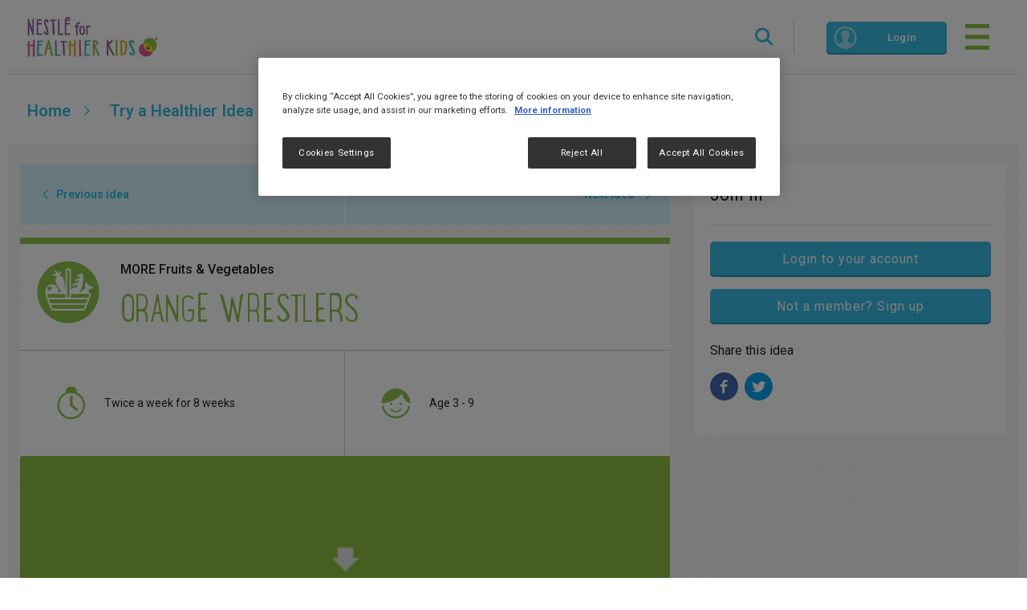

--- FILE ---
content_type: text/html; charset=UTF-8
request_url: https://www.n4hk-esar.com/try-a-healthier-idea/orange-wrestlers
body_size: 11553
content:
<!DOCTYPE html>
<html lang="en" dir="ltr" prefix="og: https://ogp.me/ns#">
  <head>
    <meta charset="utf-8" />
<script type="text/javascript">var dataLayer_tags = {"event":"fireTags","siteInformation":{"zone":"EMENA","country":"South_Africa","business":"Corporate","brand":"Multiple Brands","subBrand":"Multiple_Brands","businessUnit":"N4HK","language":"Afrikaans","technology":"Drupal","properties":"Corporate","siteType":"Site","digiPiID":"DIG0028477","websiteUrl":"http:\/\/www.n4hk-esar.com\/","statusHttps":"200","propertyStatus":"live","goLiveDate":"30\/06\/2021","siteCategory":"Healthy","targetAudience":"B2C"},"userInformation":{"deviceType":"","gaClientID":""},"pageInformation":{"pageName":"ORANGE WRESTLERS"}};</script>
<script type="text/javascript">window.dataLayer = window.dataLayer || []; window.dataLayer.push(dataLayer_tags);</script>
<meta name="description" content="Here’s a fun way to not only get kids excited about vitamin-filled fruit, but also to get them thinking about breakfast time with Orange Wrestlers." />
<meta name="keywords" content="orange" />
<link rel="canonical" href="https://www.n4hk-esar.com/try-a-healthier-idea/orange-wrestlers" />
<meta property="og:site_name" content="Nestlé for Healthier Kids" />
<meta property="og:type" content="Idea" />
<meta property="og:url" content="https://www.n4hk-esar.com/try-a-healthier-idea/orange-wrestlers" />
<meta property="og:title" content="ORANGE WRESTLERS | Nestlé for Healthier Kids" />
<meta property="og:description" content="  Here’s a fun way to not only get kids excited about vitamin-filled fruit, but also to get them thinking about breakfast time. We have created templates that you can use to transform oranges and other fruit into wrestlers which your kids can juice-wrestle to squeeze out all the juice! What you need Marker pen Orange juicer DOWNLOAD TEMPLATES How it works Get an orange or other juicy fruit and draw on it to make it look like a wrestler. Use the template designs as examples. Cut the fruit in half and put on the juicer. SQUEEZE until all the juice has come out. Drink the juice as part of a healthy breakfast." />
<meta property="og:image" content="https://www.n4hk-esar.com/sites/default/files/2020-10/Orange%20wrestlers.jpg" />
<meta name="MobileOptimized" content="width" />
<meta name="HandheldFriendly" content="true" />
<meta name="viewport" content="width=device-width, initial-scale=1, shrink-to-fit=no" />
<meta http-equiv="x-ua-compatible" content="ie=edge" />
<link rel="icon" href="/sites/default/files/favicon_0.png" type="image/png" />
<link rel="alternate" hreflang="en" href="https://www.n4hk-esar.com/try-a-healthier-idea/orange-wrestlers" />

    <title>Orange Wrestlers | Nestle for Healthier Kids - ZA</title>
    <link rel="stylesheet" media="all" href="/sites/default/files/css/css_kAaIqJqCgW8IsAYtr4kBqbPthg-Tki02FMdlM1FTAYo.css?delta=0&amp;language=en&amp;theme=n4hk_bootstrap&amp;include=[base64]" />
<link rel="stylesheet" media="all" href="/sites/default/files/css/css_A6HjRJXNxCglsDck3ZqhYSkGIeGcl08mlrLugpfMo_8.css?delta=1&amp;language=en&amp;theme=n4hk_bootstrap&amp;include=[base64]" />

    <script type="application/json" data-drupal-selector="drupal-settings-json">{"path":{"baseUrl":"\/","pathPrefix":"","currentPath":"node\/39","currentPathIsAdmin":false,"isFront":false,"currentLanguage":"en"},"pluralDelimiter":"\u0003","suppressDeprecationErrors":true,"ajaxPageState":{"libraries":"[base64]","theme":"n4hk_bootstrap","theme_token":null},"ajaxTrustedUrl":{"form_action_p_pvdeGsVG5zNF_XLGPTvYSKCf43t8qZYSwcfZl2uzM":true,"\/try-a-healthier-idea\/orange-wrestlers?ajax_form=1":true},"gtm":{"tagId":null,"settings":{"data_layer":"dataLayer","include_environment":false},"tagIds":["GTM-TPZZWTK"]},"gtag":{"tagId":"","consentMode":false,"otherIds":[],"events":[],"additionalConfigInfo":[]},"clientside_validation_jquery":{"validate_all_ajax_forms":2,"force_validate_on_blur":false,"messages":{"required":"This field is required.","remote":"Please fix this field.","email":"Please enter a valid email address.","url":"Please enter a valid URL.","date":"Please enter a valid date.","dateISO":"Please enter a valid date (ISO).","number":"Please enter a valid number.","digits":"Please enter only digits.","equalTo":"Please enter the same value again.","maxlength":"Please enter no more than {0} characters.","minlength":"Please enter at least {0} characters.","rangelength":"Please enter a value between {0} and {1} characters long.","range":"Please enter a value between {0} and {1}.","max":"Please enter a value less than or equal to {0}.","min":"Please enter a value greater than or equal to {0}.","step":"Please enter a multiple of {0}."}},"gigya":{"globalParameters":{"bypassCookiePolicy":"never","enabledProviders":"*","sessionExpiration":-1,"rememberSessionExpiration":850},"apiKey":"3_JVR3PAejHPx-1IyCNrlEyr3kbrNGzHSMwqJ5nYi0QAG8veCKM7warhM3rFxjFwpM","dataCenter":"eu1.gigya.com","lang":"en","enableRaaS":true,"raas":{"login":{"screenSet":"n4hk-esar.com-RegistrationLogin","mobileScreenSet":"","startScreen":"gigya-login-screen","sessionExpiration":-1,"rememberSessionExpiration":850,"include":"id_token"},"register":{"screenSet":"n4hk-esar.com-RegistrationLogin","mobileScreenSet":"","startScreen":"gigya-register-screen","sessionExpiration":-1,"rememberSessionExpiration":850,"include":"id_token"},"customScreenSets":[{"id":"gigya_raas_custom_screenset","label":"Gigya RaaS Custom Screen-Set - Reset Pwd","label_display":"0","provider":"gigya_raas","display_type":"embed","desktop_screenset":"n4hk-mena.com-RegistrationLogin","container_id":"reset-container","link_id":"","link_class":""}],"origin":"https:\/\/www.n4hk-esar.com"},"shouldValidateSession":false},"gigyaExtra":{"loginRedirectMode":null,"loginRedirect":"\/","logoutRedirect":"\/","isLogin":false,"session_type":"dynamic","session_time":850,"remember_me_session_time":850},"ln_datalayer":{"data":{"module_name":"Lightnest Data Layer","module_version":"3.3.1","content_id":"39","content_name":"ORANGE WRESTLERS","content_type":"ideias"},"events":[]},"dsu_ratings_reviews":{"data":{"module_name":"Lightnest Ratings and Reviews","module_version":"3.5.0"}},"ajax":{"edit-submit--5":{"event":"click","callback":"::fivestarAjaxVote","method":"replaceWith","wrapper":"vote--5","effect":"fade","url":"\/try-a-healthier-idea\/orange-wrestlers?ajax_form=1","httpMethod":"POST","dialogType":"ajax","submit":{"_triggering_element_name":"op","_triggering_element_value":"Rate"}},"edit-submit--4":{"event":"click","callback":"::fivestarAjaxVote","method":"replaceWith","wrapper":"vote--4","effect":"fade","url":"\/try-a-healthier-idea\/orange-wrestlers?ajax_form=1","httpMethod":"POST","dialogType":"ajax","submit":{"_triggering_element_name":"op","_triggering_element_value":"Rate"}},"edit-submit--3":{"event":"click","callback":"::fivestarAjaxVote","method":"replaceWith","wrapper":"vote--3","effect":"fade","url":"\/try-a-healthier-idea\/orange-wrestlers?ajax_form=1","httpMethod":"POST","dialogType":"ajax","submit":{"_triggering_element_name":"op","_triggering_element_value":"Rate"}},"edit-submit--2":{"event":"click","callback":"::fivestarAjaxVote","method":"replaceWith","wrapper":"vote--2","effect":"fade","url":"\/try-a-healthier-idea\/orange-wrestlers?ajax_form=1","httpMethod":"POST","dialogType":"ajax","submit":{"_triggering_element_name":"op","_triggering_element_value":"Rate"}},"edit-submit":{"event":"click","callback":"::fivestarAjaxVote","method":"replaceWith","wrapper":"vote","effect":"fade","url":"\/try-a-healthier-idea\/orange-wrestlers?ajax_form=1","httpMethod":"POST","dialogType":"ajax","submit":{"_triggering_element_name":"op","_triggering_element_value":"Rate"}}},"csrftoken":"5n507VUzY5re4rprcQH41rx326wVw4nJFlSDZy7uEAw","csp":{"nonce":"8f4pSCAGETJLRkR3ZC8Kgg"},"user":{"uid":0,"permissionsHash":"ac8ff9e6a4be66fc13c7f6122dc3e175aea3191d41244a5b302fec21fbc37be6"}}</script>
<script src="/sites/default/files/js/js_N67DdUMl3T4L116-LQ7G7wW1eQolMn8tdp3RuyDR2Bs.js?scope=header&amp;delta=0&amp;language=en&amp;theme=n4hk_bootstrap&amp;include=[base64]"></script>
<script src="/modules/contrib/google_tag/js/gtm.js?sw7c3a"></script>
<script src="/modules/contrib/google_tag/js/gtag.js?sw7c3a"></script>
<script src="/sites/default/files/js/js_RfvrNtkkv-HUta4AJvBXXZRp1EzmPbpHwEa4wuzrNHg.js?scope=header&amp;delta=3&amp;language=en&amp;theme=n4hk_bootstrap&amp;include=[base64]"></script>

          <script type="text/javascript" src="/modules/contrib/seckit/js/seckit.document_write.js"></script>
        <link type="text/css" rel="stylesheet" id="seckit-clickjacking-no-body" media="all" href="/modules/contrib/seckit/css/seckit.no_body.css" />
        <!-- stop SecKit protection -->
        <noscript>
        <link type="text/css" rel="stylesheet" id="seckit-clickjacking-noscript-tag" media="all" href="/modules/contrib/seckit/css/seckit.noscript_tag.css" />
        <div id="seckit-noscript-tag">
          Sorry, you need to enable JavaScript to visit this website.
        </div>
        </noscript></head>
  <body class="layout-no-sidebars page-node-39 path-node node--type-ideias">
    <a name="loginuser" />
    <a href="#main-content" class="visually-hidden focusable skip-link">
      Skip to main content
    </a>
    <noscript><iframe src="https://www.googletagmanager.com/ns.html?id=GTM-TPZZWTK"
                  height="0" width="0" style="display:none;visibility:hidden"></iframe></noscript>

      <div class="dialog-off-canvas-main-canvas" data-off-canvas-main-canvas>
    
<div class="generic-content">


			<header>
			  <section class="region region-header">
    	<div class="container content-navigation d-flex justify-content-between align-items-center p-3 px-md-4 bg-white border-bottom shadow-sm header-space">
		<a href="/" title="Home" rel="home" class="navbar-brand navbar-brand d-flex align-items-center">


			<img class="logo" src="/themes/custom/n4hk_bootstrap/Content/img/logos/logo-header-en.jpg" alt="Logo" class="img-fluid d-inline-block align-top"/>

			<span class="ml-2 d-none d-md-inline">
				
			</span>
		</a>
		<!--ELEMENTS-->
		<div class="content-elements">
			<button id='btn-search' class="btn-search">
				Search
			</button>
			<div class="searchfield">
				<div class="input-group input-group--content">
													<form class="search-form" action="/search-results" ?" method=" get">

								
								<input type="text" required class="form-control" autocomplete="off" id="inputSearch" name="keys" placeholder="Enter your keyword" minlength="3">

								<div class="input-group-append">
									<button class="btn btn-primary btn-default" type="submit">
										Go
									</button>
								</div>
							</form>


						</div>
					</div>
					
											<div class="btn-login-logout">
							
							<a href="/start-session" class="btn btn-primary btn-default login-logout">
								Login
							</a>
						</div>
									</div>
				<!--ELEMENTS END-->
				<button class="navbar-toggler" type="button" aria-expanded="false" aria-label="Toggle navigation">
					<span class="navbar-toggler-icon"></span>
				</button>
			</div>
		
  </section>


		</header>

	
	  <nav role="navigation" aria-labelledby="block-mainnavigation-menu" id="block-mainnavigation" data-block-plugin-id="system_menu_block:main" class="block block-menu navigation menu--main">
            
  <h2 class="sr-only" id="block-mainnavigation-menu">Main navigation</h2>
  

        


<nav id="sidebar" class="sidebar-menu">
  <div id="dismiss">
    <span class="navbar-toggler-icon navbar-toggler-icon--close"></span>
  </div>

   <div class="sidebar-header">
    <a href="/" class="navbar-brand d-flex align-items-center">
      <img class="logo" src="/themes/custom/n4hk_bootstrap/Content/img/logos/logo-header-en.jpg" alt="Logo2">

     </a>
  </div>
              <ul id="block-mainnavigation" class="clearfix list-unstyled components">
    
      <!--ELEMENTS LANGUAGE-->
      
     
      <!--ELEMENTS LANGUAGE END-->

                

      <li class="nav-item">
                          <a href="/about-us" class="nav-link nav-link--about-us" data-drupal-link-system-path="node/62">About us</a>
              </li>
                

      <li class="nav-item">
                          <a href="/competitions" class="nav-link nav-link--competitions" data-drupal-link-system-path="node/445">Competitions</a>
              </li>
                

      <li class="nav-item">
                          <a href="/kids-healthy-habits" class="nav-link nav-link--kids-healthy-habits" data-drupal-link-system-path="node/23">Kids Healthy Habits</a>
              </li>
                

      <li class="nav-item">
                          <a href="/try-a-healthier-idea" class="nav-link nav-link--try-a-healthier-idea" data-drupal-link-system-path="node/12">Try a Healthier Idea</a>
              </li>
                

      <li class="nav-item">
                          <a href="/kids-recipes" class="nav-link nav-link--kids-recipes" data-drupal-link-system-path="node/5">Kids recipes</a>
              </li>
                

      <li class="nav-item">
                          <a href="/belly-besties" class="nav-link nav-link--belly-besties" data-drupal-link-system-path="node/391">Belly Besties</a>
              </li>
                

      <li class="nav-item">
                          <a href="/their-shoes" class="nav-link nav-link--their-shoes" data-drupal-link-system-path="node/448">IN THEIR SHOES</a>
              </li>
                

      <li class="nav-item">
                          <a href="/nestle-for-healthier-kids-programme-kenya" class="nav-link nav-link--nestle-for-healthier-kids-programme-kenya" data-drupal-link-system-path="node/434">N4HK in Africa</a>
              </li>
                

      <li class="nav-item">
                          <a href="/listen-to-the-podcast" class="nav-link nav-link--listen-to-the-podcast" data-drupal-link-system-path="node/436">N4HK Podcast</a>
              </li>
                

      <li class="nav-item">
                          <a href="/read-healthier-articles" class="nav-link nav-link--read-healthier-articles" data-drupal-link-system-path="node/368">HEALTHIER ARTICLES</a>
              </li>
                

      <li class="nav-item">
                          <a href="https://www.n4hk-esar.com/contact-us/i-have-a-question" class="nav-link nav-link-https--wwwn4hk-esarcom-contact-us-i-have-a-question" rel="noreferrer">Contact us</a>
              </li>
                

      <li class="nav-item">
                          <a href="https://www.n4hk-esar.com/registration" class="nav-link nav-link-https--wwwn4hk-esarcom-registration" rel="noreferrer">Sign up</a>
              </li>
        </ul>
  


</nav>
 
  
  

  </nav>
<nav role="navigation" aria-labelledby="block-mainnavigation-2-menu" id="block-mainnavigation-2" data-block-plugin-id="system_menu_block:main" class="block block-menu navigation menu--main">
            
  <h2 class="sr-only" id="block-mainnavigation-2-menu">Main navigation</h2>
  

        


<nav id="sidebar" class="sidebar-menu">
  <div id="dismiss">
    <span class="navbar-toggler-icon navbar-toggler-icon--close"></span>
  </div>

   <div class="sidebar-header">
    <a href="/" class="navbar-brand d-flex align-items-center">
      <img class="logo" src="/themes/custom/n4hk_bootstrap/Content/img/logos/logo-header-en.jpg" alt="Logo2">

     </a>
  </div>
              <ul id="block-mainnavigation-2" class="clearfix list-unstyled components">
    
      <!--ELEMENTS LANGUAGE-->
      
     
      <!--ELEMENTS LANGUAGE END-->

                

      <li class="nav-item">
                          <a href="/about-us" class="nav-link nav-link--about-us" data-drupal-link-system-path="node/62">About us</a>
              </li>
                

      <li class="nav-item">
                          <a href="/competitions" class="nav-link nav-link--competitions" data-drupal-link-system-path="node/445">Competitions</a>
              </li>
                

      <li class="nav-item">
                          <a href="/kids-healthy-habits" class="nav-link nav-link--kids-healthy-habits" data-drupal-link-system-path="node/23">Kids Healthy Habits</a>
              </li>
                

      <li class="nav-item">
                          <a href="/try-a-healthier-idea" class="nav-link nav-link--try-a-healthier-idea" data-drupal-link-system-path="node/12">Try a Healthier Idea</a>
              </li>
                

      <li class="nav-item">
                          <a href="/kids-recipes" class="nav-link nav-link--kids-recipes" data-drupal-link-system-path="node/5">Kids recipes</a>
              </li>
                

      <li class="nav-item">
                          <a href="/belly-besties" class="nav-link nav-link--belly-besties" data-drupal-link-system-path="node/391">Belly Besties</a>
              </li>
                

      <li class="nav-item">
                          <a href="/their-shoes" class="nav-link nav-link--their-shoes" data-drupal-link-system-path="node/448">IN THEIR SHOES</a>
              </li>
                

      <li class="nav-item">
                          <a href="/nestle-for-healthier-kids-programme-kenya" class="nav-link nav-link--nestle-for-healthier-kids-programme-kenya" data-drupal-link-system-path="node/434">N4HK in Africa</a>
              </li>
                

      <li class="nav-item">
                          <a href="/listen-to-the-podcast" class="nav-link nav-link--listen-to-the-podcast" data-drupal-link-system-path="node/436">N4HK Podcast</a>
              </li>
                

      <li class="nav-item">
                          <a href="/read-healthier-articles" class="nav-link nav-link--read-healthier-articles" data-drupal-link-system-path="node/368">HEALTHIER ARTICLES</a>
              </li>
                

      <li class="nav-item">
                          <a href="https://www.n4hk-esar.com/contact-us/i-have-a-question" class="nav-link nav-link-https--wwwn4hk-esarcom-contact-us-i-have-a-question" rel="noreferrer">Contact us</a>
              </li>
                

      <li class="nav-item">
                          <a href="https://www.n4hk-esar.com/registration" class="nav-link nav-link-https--wwwn4hk-esarcom-registration" rel="noreferrer">Sign up</a>
              </li>
        </ul>
  


</nav>
 
  
  

  </nav>


        
    
  


		
	<div id="main-wrapper" class="layout-main-wrapper clearfix">
					<div id="main" class="container">
				
				<div class="row row-offcanvas row-offcanvas-left clearfix">
					<main>
						<section class="section">
							<a id="main-content" tabindex="-1"></a>
							  <div data-drupal-messages-fallback class="hidden"></div>

        

<section class="breadcrumb-default">
  <nav role="navigation" aria-label="breadcrumb">
    <ol class="breadcrumb">
                  <li class="breadcrumb-item">
        <a href="/">Home</a><span>></span>
       </li>
                        <li class="breadcrumb-item">
        <a href="/try-a-healthier-idea">Try a Healthier Idea</a><span>></span>
       </li>
              </ol>
  </nav>
</section>

    
  

        <div data-history-node-id="39" class="pillars-more-fruits">
	<div class="idea__wrapper">
		<div
			class="row">
			<!-- Content -->
			<div
				class="idea__content idea__content--theme-green col-12 col-lg-8">
				<!-- Prev and Next -->

				<div class="views-element-container"><div class="view view-entiy-page view-id-entiy_page view-display-id-block_1 js-view-dom-id-fa546e6c983af61ad71f61c6804d11a77710e652fe420fb6b42580fa6d78fad5">
  
    
  <div class="view-top">
          </div>
  
  
      
<div class="idea__content--links idea__content--links--bottom">
  <ul>
            <li>
          <p class="idea__content--links--prev"><span> <a href="/try-a-healthier-idea/mystery-seeds" hreflang="en">Previous idea</a></span></p>
        </li>

        
              <li>
          <p class="idea__content--links--prev"><span> <a href="/try-a-healthier-idea/paper-chasers" hreflang="en">Next idea</a></span></p>
        </li>

        
        </ul>
</div>





  
          </div>
</div>


				<!-- END: Prev and Next -->
				<section
					class="idea__content--main">
					<!-- Title -->
					<div class="idea__content--main--title">
						<i class="behaviour-icon--in-page behaviour-icon--in-page--nutritious"></i>
						<div class="content-title-txt">
													<div class="views-element-container"><div class="view view-list-idea-behaviors view-id-list_idea_behaviors view-display-id-block_3 js-view-dom-id-cde619479a59944490b98146be42abfb65c5050ca1e95cf98d2e1fe80e1094c7">
  
    
  <div class="view-top">
          </div>
  
  
          <div class="views-row">
    <div class="views-field views-field-name"><span class="field-content"><a href="/kids-healthy-habits/more-fruits-and-vegetables">MORE Fruits &amp; Vegetables</a></span></div>
  </div>


  
          </div>
</div>

												<h1><span class="field field--name-title field--type-string field--label-hidden">ORANGE WRESTLERS</span>

						</h1>
						</div>
					</div>
					<!-- END: Title -->
					<!-- Infos -->
					<div class="idea__content--main--info">
													<div class="info-time">
								<i class="icon-time"></i>
								
            <div class="field field--name-field-times field--type-string field--label-hidden field__item">Twice a week for 8 weeks</div>
      
							</div>
																			<div class="info-age-range">
							<span class="label-inline age-label">Age</span>
								<i class="icon-age-range"></i>
								
            <div class="field field--name-field-age field--type-range-integer field--label-hidden field__item">3 - 9</div>
      
							</div>
											</div>
					<!-- END: Infos -->
					<!-- Image -->
					<div class="idea__content--main--image">
            <div class="field field--name-field-ideias-imagem field--type-image field--label-hidden field__item">  <img loading="lazy" src="/sites/default/files/2020-10/Orange%20wrestlers.jpg" width="700" height="420" alt="Orange wrestlers" title="Orange wrestlers" data-src="/sites/default/files/2020-10/Orange%20wrestlers.jpg" class="img-fluid card-img-top" />



</div>
      </div>
					<!-- END: Image -->
				</section>
				<section class="idea__content--details">
					<div
						class="idea__content--details--wrapper">
						<!-- Nav tabs -->
						<ul class="nav nav-tabs">
							<li class="nav-item">
								<a class="nav-link active" data-toggle="tab" href="#description">Description
								</a>
							</li>
																						<li class="nav-item">
									<a class="nav-link" data-toggle="tab" href="#feedback">Feedback from users
										(5)
									</a>
								</li>
							
						</ul>
						<!-- Tab panes -->
						<div class="tab-content">
							<div class="tab-pane main-description container active" id="description">
																	
            <div class="field field--name-field-youtube-video-url- field--type-youtube field--label-hidden field__item"><figure class="youtube-container">
  <iframe src="https://www.youtube.com/embed/Z0uDLVgkNik?rel=0&amp;modestbranding=1" width="450" height="315" id="" title="Embedded video for ORANGE WRESTLERS" aria-label="Embedded video for ORANGE WRESTLERS: https://www.youtube.com/embed/Z0uDLVgkNik?rel=0&amp;modestbranding=1" frameborder="0" allowfullscreen></iframe>
</figure>
</div>
      
																									
            <div class="clearfix text-formatted field field--name-body field--type-text-with-summary field--label-hidden field__item"><p>&nbsp;</p>

<p>Here’s a fun way to not only get kids excited about vitamin-filled fruit, but also to get them thinking about breakfast time. We have created templates that you can use to transform oranges and other fruit into wrestlers which your kids can juice-wrestle to squeeze out all the juice!</p>

<h2>What you need</h2>

<p>Marker pen</p>

<p>Orange juicer</p>

<p><a href="/sites/default/files/2020-10/4519_18_n4hk_download_template_arabic_eng_evoluplace_mat.pdf" target="_blank">DOWNLOAD TEMPLATES</a></p>

<h2>How it works</h2>

<ol>
	<li>Get an orange or other juicy fruit and draw on it to make it look like a wrestler. Use the template designs as examples.</li>
	<li>Cut the fruit in half and put on the juicer.</li>
	<li>SQUEEZE until all the juice has come out.</li>
	<li>Drink the juice as part of a healthy breakfast.</li>
</ol>
</div>
      
															</div>

							<div class="tab-pane feedback container fade" id="feedback">
																	<section class="field field--name-field-comments field--type-comment field--label-hidden comment-wrapper">
  
    


    
    

<div class="comment-detail">
   <div class="comment-detail__info">
      <img src="https://www.n4hk-esar.com/themes/custom/n4hk_bootstrap/images/avatar-170.jpg" alt="User Photo" class="img-fluid rounded-circle">
      <span class="comment-detail__info--user">fod</span>
      <span class="comment-detail__info--date">
      Posted on
      </span>
   </div>
   <div class="comment-detail__comment">
      <span class="comment-detail__comment--data">n4hk</span>
      <div class="comment-detail__comment--rating">
        <span class="rating-stars gray">
        Tue, 10/31/2023 - 00:20
        
            <div class="field field--name-field-dsu-ratings field--type-dsu-fivestar field--label-hidden field__item">
<form class="dsu-fivestar-form-1" id="vote" data-drupal-selector="dsu-fivestar-form-1" action="/try-a-healthier-idea/orange-wrestlers" method="post" accept-charset="UTF-8">
  <div class="clearfix fivestar-none-text fivestar-average-stars fivestar-form-item fivestar-basic">





  <div class="js-form-item js-form-type-dsu-fivestar form-type-dsu-fivestar js-form-item-vote form-item-vote form-no-label mb-3">
                    <input class="vote form-control" data-drupal-selector="edit-vote" type="hidden" name="vote" value="100" />
<div class="fivestar-static-form-item">
  <div class="fivestar-basic">
        <div  class="fivestar-widget-static fivestar-widget-static- fivestar-widget-static-_ clearfix">
              <div class="star star-2 star-odd star-first ">
                      <span class="on">5</span>
                  </div>
              <div class="star star-3 star-even  ">
                      <span class="on"></span>
                  </div>
              <div class="star star-4 star-odd  ">
                      <span class="on"></span>
                  </div>
              <div class="star star-5 star-even  ">
                      <span class="on"></span>
                  </div>
              <div class="star star-6 star-odd  star-last">
                      <span class="on"></span>
                  </div>
          </div>
  </div>
</div>



                      </div>
</div><button style="display:none" data-drupal-selector="edit-submit" type="submit" id="edit-submit" name="op" value="Rate" class="button js-form-submit form-submit btn btn-primary">Rate</button>
<input data-drupal-selector="form-uhe8p5lqdcrsu9snrkqeuewl1rxzdhc5lqvk8zl8s98" type="hidden" name="form_build_id" value="form-uhE8P5lqdCrSu9sNrkQEuEwL1RxZDhc5lQVk8zL8S98" class="form-control" />
<input data-drupal-selector="edit-dsu-fivestar-form-1" type="hidden" name="form_id" value="dsu_fivestar_form_1" class="form-control" />

</form>
</div>
      
            <div class="field field--name-field-dsu-comment field--type-string-long field--label-hidden field__item">12345</div>
      
        </span>
      </div>
   </div>
</div>

  


    
    

<div class="comment-detail">
   <div class="comment-detail__info">
      <img src="https://www.n4hk-esar.com/themes/custom/n4hk_bootstrap/images/avatar-170.jpg" alt="User Photo" class="img-fluid rounded-circle">
      <span class="comment-detail__info--user">fod</span>
      <span class="comment-detail__info--date">
      Posted on
      </span>
   </div>
   <div class="comment-detail__comment">
      <span class="comment-detail__comment--data">n4hk</span>
      <div class="comment-detail__comment--rating">
        <span class="rating-stars gray">
        Tue, 10/31/2023 - 00:21
        
            <div class="field field--name-field-dsu-ratings field--type-dsu-fivestar field--label-hidden field__item">
<form class="dsu-fivestar-form-2" id="vote--2" data-drupal-selector="dsu-fivestar-form-2" action="/try-a-healthier-idea/orange-wrestlers" method="post" accept-charset="UTF-8">
  <div class="clearfix fivestar-none-text fivestar-average-stars fivestar-form-item fivestar-basic">





  <div class="js-form-item js-form-type-dsu-fivestar form-type-dsu-fivestar js-form-item-vote form-item-vote form-no-label mb-3">
                    <input class="vote form-control" data-drupal-selector="edit-vote" type="hidden" name="vote" value="100" />
<div class="fivestar-static-form-item">
  <div class="fivestar-basic">
        <div  class="fivestar-widget-static fivestar-widget-static- fivestar-widget-static-_ clearfix">
              <div class="star star-2 star-odd star-first ">
                      <span class="on">5</span>
                  </div>
              <div class="star star-3 star-even  ">
                      <span class="on"></span>
                  </div>
              <div class="star star-4 star-odd  ">
                      <span class="on"></span>
                  </div>
              <div class="star star-5 star-even  ">
                      <span class="on"></span>
                  </div>
              <div class="star star-6 star-odd  star-last">
                      <span class="on"></span>
                  </div>
          </div>
  </div>
</div>



                      </div>
</div><button style="display:none" data-drupal-selector="edit-submit" type="submit" id="edit-submit--2" name="op" value="Rate" class="button js-form-submit form-submit btn btn-primary">Rate</button>
<input data-drupal-selector="form-6xxtyzc61zvv043itw-lylnmtzpw2hkzu3prbtp-3ds" type="hidden" name="form_build_id" value="form-6XXtyZc61ZvV043ITw-LYlnmtzPW2hKzU3pRBtp_3Ds" class="form-control" />
<input data-drupal-selector="edit-dsu-fivestar-form-2" type="hidden" name="form_id" value="dsu_fivestar_form_2" class="form-control" />

</form>
</div>
      
            <div class="field field--name-field-dsu-comment field--type-string-long field--label-hidden field__item">12345</div>
      
        </span>
      </div>
   </div>
</div>

  


    
    

<div class="comment-detail">
   <div class="comment-detail__info">
      <img src="https://www.n4hk-esar.com/themes/custom/n4hk_bootstrap/images/avatar-170.jpg" alt="User Photo" class="img-fluid rounded-circle">
      <span class="comment-detail__info--user">fod</span>
      <span class="comment-detail__info--date">
      Posted on
      </span>
   </div>
   <div class="comment-detail__comment">
      <span class="comment-detail__comment--data">n4hk</span>
      <div class="comment-detail__comment--rating">
        <span class="rating-stars gray">
        Tue, 10/31/2023 - 00:21
        
            <div class="field field--name-field-dsu-ratings field--type-dsu-fivestar field--label-hidden field__item">
<form class="dsu-fivestar-form-3" id="vote--3" data-drupal-selector="dsu-fivestar-form-3" action="/try-a-healthier-idea/orange-wrestlers" method="post" accept-charset="UTF-8">
  <div class="clearfix fivestar-none-text fivestar-average-stars fivestar-form-item fivestar-basic">





  <div class="js-form-item js-form-type-dsu-fivestar form-type-dsu-fivestar js-form-item-vote form-item-vote form-no-label mb-3">
                    <input class="vote form-control" data-drupal-selector="edit-vote" type="hidden" name="vote" value="80" />
<div class="fivestar-static-form-item">
  <div class="fivestar-basic">
        <div  class="fivestar-widget-static fivestar-widget-static- fivestar-widget-static-_ clearfix">
              <div class="star star-2 star-odd star-first ">
                      <span class="on">4</span>
                  </div>
              <div class="star star-3 star-even  ">
                      <span class="on"></span>
                  </div>
              <div class="star star-4 star-odd  ">
                      <span class="on"></span>
                  </div>
              <div class="star star-5 star-even  ">
                      <span class="on"></span>
                  </div>
              <div class="star star-6 star-odd  star-last">
                      <span class="off"></span>
                  </div>
          </div>
  </div>
</div>



                      </div>
</div><button style="display:none" data-drupal-selector="edit-submit" type="submit" id="edit-submit--3" name="op" value="Rate" class="button js-form-submit form-submit btn btn-primary">Rate</button>
<input data-drupal-selector="form-nn1500ivyxadm719lskverzjft4qcpkqrvplprrqvhu" type="hidden" name="form_build_id" value="form-nn1500iVYXadM719lsKvERzJFT4QCpkqRVPLPrrqvHU" class="form-control" />
<input data-drupal-selector="edit-dsu-fivestar-form-3" type="hidden" name="form_id" value="dsu_fivestar_form_3" class="form-control" />

</form>
</div>
      
            <div class="field field--name-field-dsu-comment field--type-string-long field--label-hidden field__item">12345</div>
      
        </span>
      </div>
   </div>
</div>

  


    
    

<div class="comment-detail">
   <div class="comment-detail__info">
      <img src="https://www.n4hk-esar.com/themes/custom/n4hk_bootstrap/images/avatar-170.jpg" alt="User Photo" class="img-fluid rounded-circle">
      <span class="comment-detail__info--user">fod</span>
      <span class="comment-detail__info--date">
      Posted on
      </span>
   </div>
   <div class="comment-detail__comment">
      <span class="comment-detail__comment--data">n4hk</span>
      <div class="comment-detail__comment--rating">
        <span class="rating-stars gray">
        Tue, 10/31/2023 - 00:22
        
            <div class="field field--name-field-dsu-ratings field--type-dsu-fivestar field--label-hidden field__item">
<form class="dsu-fivestar-form-4" id="vote--4" data-drupal-selector="dsu-fivestar-form-4" action="/try-a-healthier-idea/orange-wrestlers" method="post" accept-charset="UTF-8">
  <div class="clearfix fivestar-none-text fivestar-average-stars fivestar-form-item fivestar-basic">





  <div class="js-form-item js-form-type-dsu-fivestar form-type-dsu-fivestar js-form-item-vote form-item-vote form-no-label mb-3">
                    <input class="vote form-control" data-drupal-selector="edit-vote" type="hidden" name="vote" value="60" />
<div class="fivestar-static-form-item">
  <div class="fivestar-basic">
        <div  class="fivestar-widget-static fivestar-widget-static- fivestar-widget-static-_ clearfix">
              <div class="star star-2 star-odd star-first ">
                      <span class="on">3</span>
                  </div>
              <div class="star star-3 star-even  ">
                      <span class="on"></span>
                  </div>
              <div class="star star-4 star-odd  ">
                      <span class="on"></span>
                  </div>
              <div class="star star-5 star-even  ">
                      <span class="off"></span>
                  </div>
              <div class="star star-6 star-odd  star-last">
                      <span class="off"></span>
                  </div>
          </div>
  </div>
</div>



                      </div>
</div><button style="display:none" data-drupal-selector="edit-submit" type="submit" id="edit-submit--4" name="op" value="Rate" class="button js-form-submit form-submit btn btn-primary">Rate</button>
<input data-drupal-selector="form-ceax8e5c0ibkfwqtasd20w9oxlmcwh5nqfznecahso" type="hidden" name="form_build_id" value="form-_CEax8E5C0iBKfWqTAsD20W9oXlMCWH5nqfzNeCAHSo" class="form-control" />
<input data-drupal-selector="edit-dsu-fivestar-form-4" type="hidden" name="form_id" value="dsu_fivestar_form_4" class="form-control" />

</form>
</div>
      
            <div class="field field--name-field-dsu-comment field--type-string-long field--label-hidden field__item">12345</div>
      
        </span>
      </div>
   </div>
</div>

  


    
    

<div class="comment-detail">
   <div class="comment-detail__info">
      <img src="https://www.n4hk-esar.com/themes/custom/n4hk_bootstrap/images/avatar-170.jpg" alt="User Photo" class="img-fluid rounded-circle">
      <span class="comment-detail__info--user">fod</span>
      <span class="comment-detail__info--date">
      Posted on
      </span>
   </div>
   <div class="comment-detail__comment">
      <span class="comment-detail__comment--data">n4hk</span>
      <div class="comment-detail__comment--rating">
        <span class="rating-stars gray">
        Tue, 10/31/2023 - 00:59
        
            <div class="field field--name-field-dsu-ratings field--type-dsu-fivestar field--label-hidden field__item">
<form class="dsu-fivestar-form-5" id="vote--5" data-drupal-selector="dsu-fivestar-form-5" action="/try-a-healthier-idea/orange-wrestlers" method="post" accept-charset="UTF-8">
  <div class="clearfix fivestar-none-text fivestar-average-stars fivestar-form-item fivestar-basic">





  <div class="js-form-item js-form-type-dsu-fivestar form-type-dsu-fivestar js-form-item-vote form-item-vote form-no-label mb-3">
                    <input class="vote form-control" data-drupal-selector="edit-vote" type="hidden" name="vote" value="100" />
<div class="fivestar-static-form-item">
  <div class="fivestar-basic">
        <div  class="fivestar-widget-static fivestar-widget-static- fivestar-widget-static-_ clearfix">
              <div class="star star-2 star-odd star-first ">
                      <span class="on">5</span>
                  </div>
              <div class="star star-3 star-even  ">
                      <span class="on"></span>
                  </div>
              <div class="star star-4 star-odd  ">
                      <span class="on"></span>
                  </div>
              <div class="star star-5 star-even  ">
                      <span class="on"></span>
                  </div>
              <div class="star star-6 star-odd  star-last">
                      <span class="on"></span>
                  </div>
          </div>
  </div>
</div>



                      </div>
</div><button style="display:none" data-drupal-selector="edit-submit" type="submit" id="edit-submit--5" name="op" value="Rate" class="button js-form-submit form-submit btn btn-primary">Rate</button>
<input data-drupal-selector="form-j4ggyqvz9wtxx3tyftrpeywkwjcuscbljfl1hhpl-gq" type="hidden" name="form_build_id" value="form-j4GgYQVZ9wtXX3tYFtrpeyWKWJCuscbljFL1hhpl_GQ" class="form-control" />
<input data-drupal-selector="edit-dsu-fivestar-form-5" type="hidden" name="form_id" value="dsu_fivestar_form_5" class="form-control" />

</form>
</div>
      
            <div class="field field--name-field-dsu-comment field--type-string-long field--label-hidden field__item">12345</div>
      
        </span>
      </div>
   </div>
</div>



  
</section>


								<div class="content-buttons-feedback">
									<span>Write a review </span>
									<a href="/start-session" class="btn btn-primary btn-default btn-login-logout">Login to your account
									</a>
									<a href="/registration" class="btn btn-primary btn-default btn-login-logout">Not a member? Sign up
									</a>
								</div>
															</div>
						</div>
					</div>
				</section>
				<!-- @TODO -->
				<section class="idea__content--behaviour">
					<div class="views-element-container"><div class="view view-list-idea-behaviors view-id-list_idea_behaviors view-display-id-block_1 js-view-dom-id-335d49b76e7746c519c350c9d5849a9145a5e2d297878b22b590678974f15ba5">
  
    
  <div class="view-top">
          </div>
  
  
      

                
                        
<div class="behaviour-idea-card">
  <div class="behaviour-idea-card__wrapper">
    <div class="behaviour-idea-card__top">
      <h2><a href="javascript:void(0)" alt="The science behind the idea">The science behind the idea</a></h2>
    </div>

    <div class="behaviour-idea-card__content">
      <i class="behaviour-icon--in-page behaviour-icon--in-page--nutritious"></i>
      <a href="/kids-healthy-habits/more-fruits-and-vegetables">MORE Fruits &amp; Vegetables</a>
      <span><p>We know it’s often tricky to get your children to try new flavours. But if you get creative with food for kids, you can help them discover that variety makes mealtimes fun – while ensuring they get the nutrition they need.</p>
</span>
    </div>

    <div class="behaviour-idea-card__bottom">
      <a href="/kids-healthy-habits/more-fruits-and-vegetables" class="btn btn-primary btn-default" alt="Tell me more!">Tell me more!</a>
    </div>
  </div>
</div>



  
          </div>
</div>

				</section>
				<!-- END: @TODO -->
				<div class="views-element-container"><div class="view view-entiy-page view-id-entiy_page view-display-id-block_1 js-view-dom-id-7c9b1abe1555852a514fec4af31f8c1ffc055cfefeea96a1eb141c5e844d72a4">
  
    
  <div class="view-top">
          </div>
  
  
      
<div class="idea__content--links idea__content--links--bottom">
  <ul>
            <li>
          <p class="idea__content--links--prev"><span> <a href="/try-a-healthier-idea/mystery-seeds" hreflang="en">Previous idea</a></span></p>
        </li>

        
              <li>
          <p class="idea__content--links--prev"><span> <a href="/try-a-healthier-idea/paper-chasers" hreflang="en">Next idea</a></span></p>
        </li>

        
        </ul>
</div>





  
          </div>
</div>


							</div>
			<!-- END: Content -->
			<!-- Aside @TODO -->
			<aside class="idea__aside col-12 col-lg-4">
				


<div class="join-idea-card">
	<div class="join-idea-card__wrapper">
		<div class="join-idea-card__top">
							<span class="join-idea">Join in</span>
		
		<div class="join-idea-card__content">
							<a class="btn btn-primary btn-default" href="/start-session">Login to your account</a>
				<a class="btn btn-primary btn-default" href="/registration">Not a member? Sign up</a>

				
					</div>


		<!-- @WARNING was asked to remove, I'm commenting for security
		      <span class="save-idea">Save this idea for your child</span>
		      <span class="send-idea">Send us your own idea</span>
		      -->


		<div class="join-idea-card__bottom">
			<span>Share this idea</span>
					

        

<div class="social-media-sharing">
  <ul class="">
                    <li>
        <a    target="_blank"  rel="nooopener noreffer"  class="facebook-share share"   href="http://www.facebook.com/share.php?u=https://www.n4hk-esar.com/try-a-healthier-idea/orange-wrestlers&amp;title=ORANGE WRESTLERS"
          title="Facebook">
                      <img alt="Facebook" src="https://www.n4hk-esar.com/modules/contrib/social_media/icons/facebook_share.svg">
                  </a>

      </li>
                <li>
        <a    target="_blank"  rel="nooopener noreffer"  class="twitter share"   href="https://twitter.com/intent/tweet?url=https://www.n4hk-esar.com/try-a-healthier-idea/orange-wrestlers&amp;url=https://www.n4hk-esar.com/try-a-healthier-idea/orange-wrestlers&amp;hashtags=Hashtag"
          title="Twitter">
                      <img alt="Twitter" src="https://www.n4hk-esar.com/modules/contrib/social_media/icons/twitter.svg">
                  </a>

      </li>
      </ul>
</div>


    
  

		</div>
	</div>
</div>
			</aside>
			<!-- END: Aside @TODO -->
		</div>
	</div>
</div>
<script type="text/javascript">
	dataLayer = dataLayer || [];
  dataLayer.push({
  "event": "fireTags",
  "pageInformation": {
  "pageName": "",
  "pageSection": "",
  "pageSubSection": ""
  },
  "userInformation": {
  "userId": ""
  }
  });
</script>

    
  

						</section>
					</main>
				</div>
			</div>
			</div>

	<a class="back-to-top" href="#main-wrapper">Back to top</a>
	<footer>
		<div class="footer-links">
							
    

        
            <div class="clearfix text-formatted field field--name-body field--type-text-with-summary field--label-hidden field__item"><footer>
<div class="row content-footer">
<div class="col-12 col-sm-12 col-md-12 col-lg-9 list-footer-links">
<ul>
	<li><a href="/about-us">About</a></li>
	<li><a href="/kids-healthy-habits">Kids Healthy Habits</a></li>
	<li><a href="/try-a-healthier-idea">Ideas</a></li>
	<li><a href="/kids-recipes">Kids Recipes</a></li>
	<li><a href="/read-the-news">News</a></li>
</ul>

<ul>
	<li><a href="/contact-us/i-have-a-question">Talk to us</a></li>
	<li><a href="/contact-us">FAQ</a></li>
	<li><a href="https://www.nestle-esar.com/info/tc" target="_blank">Terms and Conditions</a></li>
	<li><a href="https://www.nestle-esar.com/info/cookies" target="_blank">Cookies Policy</a></li>
</ul>
</div>

<div class="social-medias col-12 col-sm-12 col-md-12 col-lg-3"><a class="btn-social btn-social--facebook" data-event-action="Social Media Icons" data-event-category="Footer" data-event-label="Facebook" href="https://business.facebook.com/N4HK.ESAR" target="_blank">Facebook</a> <!-- <a class="btn-social btn-social--instagram" data-event-action="Social Media Icons" data-event-category="Footer" data-event-label="Instagram" href="https://www.instagram.com/n4hkme/" target="_blank">Instagram</a> <a class="btn-social btn-social--youtube" data-event-action="Social Media Icons" data-event-category="Footer" data-event-label="YouTube" href="https://www.youtube.com/channel/UCQirgaDmN1DQseK3cLR2IUw" target="_blank">YouTube</a> --></div>
</div>
<trademark> © 2017 Nestlé. All trademarks are owned by Société des Produits Nestlé S.A.; or used with permission. </trademark></footer>
</div>
      
    
  


					</div>
	</footer>

</div>
<div class="overlay"></div>

  </div>

    
    <script src="/sites/default/files/js/js_hIwPBYu5-VyRgMDEyTHd3B_cPom7kPvNjzZqEcXC8Ls.js?scope=footer&amp;delta=0&amp;language=en&amp;theme=n4hk_bootstrap&amp;include=[base64]"></script>
<script src="//www.youtube.com/iframe_api"></script>
<script src="/sites/default/files/js/js_eeKrAACqsRg8WQ3Lh4ICrnWZmEL1DHuX3B5WUghDGeg.js?scope=footer&amp;delta=2&amp;language=en&amp;theme=n4hk_bootstrap&amp;include=[base64]"></script>

  </body>
</html>


--- FILE ---
content_type: text/javascript
request_url: https://www.n4hk-esar.com/sites/default/files/js/js_eeKrAACqsRg8WQ3Lh4ICrnWZmEL1DHuX3B5WUghDGeg.js?scope=footer&delta=2&language=en&theme=n4hk_bootstrap&include=eJxtjkEOgzAMBD-UkEv_0Hs_EBkwbiAk1Da0-X1DhSpR9WLN7mE9FKiA63ldIF53NrRfzwDiPnirZGLyPShEKMjuS-caN0wqJl3uk29zVlGGxVHMLUQrWmJIZChniugVyJHO5wj0mxsY4WW6PM91-rBsjmjbYreAz6rRy1qFte6LZ9xLcbWzHyNbNbpp_91lRheSIqc6Mz5W5NIMmee_A0PYUBS4aUHwDTM2cu8
body_size: 11578
content:
/* @license GPL-2.0-or-later https://www.drupal.org/licensing/faq */
"use strict";(function($,Drupal){Drupal.behaviors.n4hk_bootstrap_main={attach:function attach(context,settings){var healthyHabitsItems={init:function init(){this.cacheDom();this.bindEvents();this.setCarousel();},cacheDom:function cacheDom(){this.$healthyHabits=$(".cards-default--healthy-habits");},bindEvents:function bindEvents(){$(window).on("resize",this.setCarousel.bind(this));},setCarousel:function setCarousel(){if(this.$healthyHabits.hasClass("slick-initialized")&&$(window).width()>768)this.$healthyHabits.slick("unslick");else{if($(window).width()<=768)this.$healthyHabits.slick({infinite:true,slidesToShow:1,dots:true,arrows:false,autoplay:true});}}};var partnersSlider={init:function init(){this.cacheDom();this.bindEvents();this.setCarousel();},cacheDom:function cacheDom(){this.$partners=$(".cards-partners");},bindEvents:function bindEvents(){$(window).on("resize",this.setCarousel.bind(this));},setCarousel:function setCarousel(){if(this.$partners.hasClass("slick-initialized")&&$(window).width()>768)this.$partners.slick("unslick");else{if($(window).width()<=768)this.$partners.slick({infinite:true,slidesToShow:1,arrows:true});}}};var navigation={init:function init(){this.cacheDom();this.bindEvents();},cacheDom:function cacheDom(){this.$openMenu=$(".navbar-toggler");this.$closeMenu=$("#dismiss");this.$overlay=$(".overlay");this.$navbarCollapse=$("#sidebar");},bindEvents:function bindEvents(){this.$openMenu.on("click",this.toggleMenuState.bind(this));this.$closeMenu.on("click",this.toggleMenuState.bind(this));this.$overlay.on("click",this.toggleMenuState.bind(this));this.$navbarCollapse.mCustomScrollbar({theme:"minimal"});},toggleMenuState:function toggleMenuState(){if(this.$navbarCollapse.hasClass("active")){this.$navbarCollapse.removeClass("active");this.$overlay.fadeOut().hasClass("active");this.$overlay.fadeOut().removeClass("active");}else{this.$navbarCollapse.addClass("active");this.$overlay.fadeIn().addClass("active");}},testBind:function testBind(){}};var filterControl={init:function init(){console.log("Init FilterControl");this.bind();},bind:function bind(){jQuery(document).on("click",".view-top .view-filters .fieldset-legend",function(e){e.preventDefault();var _this=jQuery(this);var _filterWrapper=_this.parents(".view-filters");if(_this.hasClass("active")){_this.removeClass("active");_this.parents("fieldset").find(".fieldset-wrapper").slideUp("fast");_this.parents(".view-top").removeClass("filter-is-open");}else{_filterWrapper.find(".fieldset-wrapper").hide();_filterWrapper.find(".fieldset-legend").removeClass("active");_this.addClass("active");_this.parents("fieldset").find(".fieldset-wrapper").slideDown();_this.parents(".view-top").addClass("filter-is-open");}});}};var josefinaCarousel={init:function init(){this.cacheDom();this.bindEvents();this.setCarousel();},cacheDom:function cacheDom(){this.josefinaCarousel=$(".josefina__carousel");},bindEvents:function bindEvents(){$(window).on("resize",this.setCarousel.bind(this));},setCarousel:function setCarousel(){this.josefinaCarousel.slick({infinite:true,slidesToShow:1,dots:false,arrows:true,autoplay:false});}};var aliCarousel={init:function init(){this.cacheDom();this.bindEvents();this.setCarousel();},cacheDom:function cacheDom(){this.aliCarousel=$(".ali__carousel");},bindEvents:function bindEvents(){$(window).on("resize",this.setCarousel.bind(this));},setCarousel:function setCarousel(){this.aliCarousel.slick({infinite:true,slidesToShow:1,dots:false,arrows:true,autoplay:false});}};var userMenu={init:function init(){this.bind();},bind:function bind(){$("header .btn-login-logout").on("click",".login-logout",function(e){if($("body").hasClass("user-logged-in")){e.preventDefault();$("html").toggleClass("menu--acount--is-open");console.log("Open menu");}});}};$(window).on("load",function(){navigation.init();userMenu.init();filterControl.init();if($(".cards-default--healthy-habits").length)healthyHabitsItems.init();if($(".cards-partners").length)partnersSlider.init();if($(".josefina__carousel").length)josefinaCarousel.init();if($(".ali__carousel").length)aliCarousel.init();});$(function(){$("[data-toggle=\"tooltip\"]").tooltip();});$(function(){$("#ui-datepicker-div").datepicker({changeMonth:true,changeYear:true});});$(function(){$(".card .card-body .card .card-body .card-header").click(function(i){$(this).addClass("active");});});$(function(){$(".accordion .card .collapse .card-body .accordion .card .card-body .card-header").addClass("expand");});$(function(){var btn=document.getElementById("btn-search");var searchfield=document.querySelector(".searchfield");btn.addEventListener("click",function(){if(searchfield.style.display==="block")searchfield.style.display="none";else searchfield.style.display="block";});});$(document).ready(function(){var $doc=$("html, body");$(".back-to-top").click(function(){$doc.animate({scrollTop:$($.attr(this,"href")).offset().top-$("header").height()},500);return false;});});}};new LazyLoad({elements_selector:"[data-src], [data-bg]",class_loading:"lazy-loading",class_loaded:"lazy-loaded",class_error:"lazy-error"});Drupal.behaviors.infiniteScrollAddClass={attach:function attach(context,settings){new LazyLoad({elements_selector:"[data-src],\xA0[data-bg]",class_loading:"lazy-loading",class_loaded:"lazy-loaded",class_error:"lazy-error"});}};})(jQuery,Drupal);;
(function($,Drupal,drupalSettings){Drupal.behaviors.commentByViewer={attach(context){const currentUserID=parseInt(drupalSettings.user.uid,10);$('[data-comment-user-id]').filter(function(){return (parseInt(this.getAttribute('data-comment-user-id'),10)===currentUserID);}).addClass('by-viewer');}};})(jQuery,Drupal,drupalSettings);;
(function($,Drupal,drupalSettings){var content_name=$(".content .field--name-title").text().replace(/\n/g,'');var rat=$(".input-group-prepend").find('.input-group-text').text().split(" ");if($("#views-exposed-form-dsu-ratings-node-view-block-ratings").length>0){window.dataLayer=window.dataLayer||[];window.dataLayer.push({event:"ratingReviewEvent",eventCategory:"Ratings & Reviews",eventAction:"Detail View",eventLabel:content_name,reviewContent:content_name});window.dataLayer.push({'event':'review_main','event_name':'review_viewed','review_rating':'Give it '+parseInt(rat[0])+'/5','review_id':null,'content_id':drupalSettings.ln_datalayer?.data?.content_id,'content_name':drupalSettings.ln_datalayer?.data?.content_name,'item_id':drupalSettings.ln_datalayer?.data?.content_id,'module_name':drupalSettings.dsu_ratings_reviews.data.module_name,'module_version':drupalSettings.dsu_ratings_reviews.data.module_version});}jQuery(".comment-form .form-item-field-dsu-recommend").click(function(){var radioValue=$("input[name='field_dsu_recommend']:checked").val();if(radioValue==1){window.dataLayer=window.dataLayer||[];window.dataLayer.push({event:"review_recommended",eventCategory:"Ratings & Reviews",eventAction:"User Recommend - Yes",eventLabel:content_name,reviewContent:content_name});window.dataLayer.push({'event':'review_main','event_name':'review_recommended','review_rating':null,'review_id':null,'content_id':drupalSettings.ln_datalayer?.data?.content_id,'content_name':drupalSettings.ln_datalayer?.data?.content_name,'item_id':drupalSettings.ln_datalayer?.data?.content_id,'module_name':drupalSettings.dsu_ratings_reviews.data.module_name,'module_version':drupalSettings.dsu_ratings_reviews.data.module_version});}else{window.dataLayer=window.dataLayer||[];window.dataLayer.push({event:"review_not_recommended",eventCategory:"Ratings & Reviews",eventAction:"User Recommend - No",eventLabel:content_name,reviewContent:content_name});window.dataLayer.push({'event':'review_main','event_name':'review_not_recommended','review_rating':null,'review_id':null,'content_id':drupalSettings.ln_datalayer?.data?.content_id,'content_name':drupalSettings.ln_datalayer?.data?.content_name,'item_id':drupalSettings.ln_datalayer?.data?.content_id,'module_name':drupalSettings.dsu_ratings_reviews.data.module_name,'module_version':drupalSettings.dsu_ratings_reviews.data.module_version});}});jQuery(".comment-form #edit-preview").click(function(){var numItems=$(".fivestar-widget-5").children('.on').length;window.dataLayer=window.dataLayer||[];window.dataLayer.push({event:"review_preview",eventCategory:"Ratings & Reviews",eventAction:"Preview Review Submission",eventLabel:content_name,reviewContent:content_name});window.dataLayer.push({'event':'review_main','event_name':'review_preview','review_rating':numItems,'review_id':null,'content_id':drupalSettings.ln_datalayer?.data?.content_id,'content_name':drupalSettings.ln_datalayer?.data?.content_name,'item_id':drupalSettings.ln_datalayer?.data?.content_id,'module_name':drupalSettings.dsu_ratings_reviews.data.module_name,'module_version':drupalSettings.dsu_ratings_reviews.data.module_version});});jQuery(".comment-form #edit-field-dsu-images-actions-ief-add").on('mousedown',function(){window.dataLayer=window.dataLayer||[];window.dataLayer.push({event:"review_attach_media",eventCategory:"Ratings & Reviews",eventAction:"Attach Media to Review",eventLabel:content_name,reviewContent:content_name});window.dataLayer.push({'event':'review_main','event_name':'review_attach_media','review_rating':null,'review_id':null,'content_id':drupalSettings.ln_datalayer?.data?.content_id,'content_name':drupalSettings.ln_datalayer?.data?.content_name,'item_id':drupalSettings.ln_datalayer?.data?.content_id,'module_name':drupalSettings.dsu_ratings_reviews.data.module_name,'module_version':drupalSettings.dsu_ratings_reviews.data.module_version});});jQuery(document).ajaxComplete(function(event){jQuery(".comment-form .cancel").on('mousedown',function(){window.dataLayer=window.dataLayer||[];window.dataLayer.push({event:"review_attach_media",eventCategory:"Ratings & Reviews",eventAction:"Cancel Media Attachment",eventLabel:content_name,reviewContent:content_name});window.dataLayer.push({'event':'review_main','event_name':'review_attach_media_cancel','review_rating':null,'review_id':null,'content_id':drupalSettings.ln_datalayer?.data?.content_id,'content_name':drupalSettings.ln_datalayer?.data?.content_name,'item_id':drupalSettings.ln_datalayer?.data?.content_id,'module_name':drupalSettings.dsu_ratings_reviews.data.module_name,'module_version':drupalSettings.dsu_ratings_reviews.data.module_version});});});jQuery(".comment-form select[name='field_dsu_ratings[0][rating]']").change(function(){var star_rate=jQuery(this).find('option:selected').text();window.dataLayer=window.dataLayer||[];window.dataLayer.push({event:"review_rating_selection",eventCategory:"Ratings & Reviews",eventAction:"Rating Selection -"+star_rate,eventLabel:content_name,reviewContent:content_name,reviewRating:star_rate});});$(document).ready(function(){var selectBox='<select data-drupal-selector="edit-field-dsu-ratings-0-rating" class="form-select form-control" id="edit-field-dsu-ratings-0-rating--2" name="field_dsu_ratings[0][rating]" style=" display: none;">';selectBox+='<option value="-">'+Drupal.t('Select rating')+'</option>';selectBox+='<option value="20">'+Drupal.t('Give it @star/@count',{'@star':'1','@count':'5'})+'</option>';selectBox+='<option value="40">'+Drupal.t('Give it @star/@count',{'@star':'2','@count':'5'})+'</option>';selectBox+='<option value="60">'+Drupal.t('Give it @star/@count',{'@star':'3','@count':'5'})+'</option>';selectBox+='<option value="80">'+Drupal.t('Give it @star/@count',{'@star':'4','@count':'5'})+'</option>';selectBox+='<option value="100">'+Drupal.t('Give it @star/@count',{'@star':'5','@count':'5'})+'</option></select>';$('.comment-form .fivestar-form-item .fivestar-').append($(selectBox));$('.comment-form .fivestar-form-item .star').hover(function(){$(this).addClass("hover").prevAll().addClass("hover");},function(){$(this).removeClass("hover").prevAll().removeClass("hover");});var ratingValue=$(".comment-form .fivestar-form-item input[data-drupal-selector=edit-field-dsu-ratings-0-rating]input[type=hidden]").val();$(".comment-form .fivestar-form-item .star span").each(function(index){if(ratingValue<((index+1)*20))$(this).removeClass("on").addClass("off");});$('.comment-form .fivestar-form-item .star').click(function(){$(".comment-form .fivestar-form-item .star span").removeClass("on").addClass("off");$(this).children("span").removeClass("off").addClass('on');$(this).prevAll().children("span").removeClass("off").addClass("on");$('#edit-field-dsu-ratings-0-rating--2').val(($(this).prevAll().length+1)*20);});var recommend=$('fieldset[data-drupal-selector="edit-field-dsu-recommend"]');recommend.find('label').on('click',function(event){event.preventDefault();var input=$(this).prev();if(input.prop('checked')){input.attr('checked',false);input.prop('checked',false);}else{recommend.find('input').attr('checked',false);recommend.find('input').prop('checked',false);input.attr('checked',true);input.prop('checked',true);}});});})(jQuery,Drupal,drupalSettings);;
/* @license GPL-2.0-or-later https://raw.githubusercontent.com/jquery-form/form/master/LICENSE */
(function(factory){if(typeof define==='function'&&define.amd)define(['jquery'],factory);else if(typeof module==='object'&&module.exports)module.exports=function(root,jQuery){if(typeof jQuery==='undefined')if(typeof window!=='undefined')jQuery=require('jquery');else jQuery=require('jquery')(root);factory(jQuery);return jQuery;};else factory(jQuery);}(function($){'use strict';var rCRLF=/\r?\n/g;var feature={};feature.fileapi=$('<input type="file">').get(0).files!==undefined;feature.formdata=(typeof window.FormData!=='undefined');var hasProp=!!$.fn.prop;$.fn.attr2=function(){if(!hasProp)return this.attr.apply(this,arguments);var val=this.prop.apply(this,arguments);if((val&&val.jquery)||typeof val==='string')return val;return this.attr.apply(this,arguments);};$.fn.ajaxSubmit=function(options,data,dataType,onSuccess){if(!this.length){log('ajaxSubmit: skipping submit process - no element selected');return this;}var method,action,url,isMsie,iframeSrc,$form=this;if(typeof options==='function')options={success:options};else if(typeof options==='string'||(options===false&&arguments.length>0)){options={'url':options,'data':data,'dataType':dataType};if(typeof onSuccess==='function')options.success=onSuccess;}else{if(typeof options==='undefined')options={};}method=options.method||options.type||this.attr2('method');action=options.url||this.attr2('action');url=(typeof action==='string')?action.trim():'';url=url||window.location.href||'';if(url)url=(url.match(/^([^#]+)/)||[])[1];isMsie=/(MSIE|Trident)/.test(navigator.userAgent||'');iframeSrc=(isMsie&&/^https/i.test(window.location.href||''))?'javascript:false':'about:blank';options=$.extend(true,{url,success:$.ajaxSettings.success,type:method||$.ajaxSettings.type,iframeSrc},options);var veto={};this.trigger('form-pre-serialize',[this,options,veto]);if(veto.veto){log('ajaxSubmit: submit vetoed via form-pre-serialize trigger');return this;}if(options.beforeSerialize&&options.beforeSerialize(this,options)===false){log('ajaxSubmit: submit aborted via beforeSerialize callback');return this;}var traditional=options.traditional;if(typeof traditional==='undefined')traditional=$.ajaxSettings.traditional;var elements=[];var qx,a=this.formToArray(options.semantic,elements,options.filtering);if(options.data){var optionsData=typeof (options.data)==="function"?options.data(a):options.data;options.extraData=optionsData;qx=$.param(optionsData,traditional);}if(options.beforeSubmit&&options.beforeSubmit(a,this,options)===false){log('ajaxSubmit: submit aborted via beforeSubmit callback');return this;}this.trigger('form-submit-validate',[a,this,options,veto]);if(veto.veto){log('ajaxSubmit: submit vetoed via form-submit-validate trigger');return this;}var q=$.param(a,traditional);if(qx)q=(q?(q+'&'+qx):qx);if(options.type.toUpperCase()==='GET'){options.url+=(options.url.indexOf('?')>=0?'&':'?')+q;options.data=null;}else options.data=q;var callbacks=[];if(options.resetForm)callbacks.push(function(){$form.resetForm();});if(options.clearForm)callbacks.push(function(){$form.clearForm(options.includeHidden);});if(!options.dataType&&options.target){var oldSuccess=options.success||function(){};callbacks.push(function(data,textStatus,jqXHR){var successArguments=arguments,fn=options.replaceTarget?'replaceWith':'html';$(options.target)[fn](data).each(function(){oldSuccess.apply(this,successArguments);});});}else{if(options.success)if(Array.isArray(options.success))callbacks=callbacks.concat(options.success);else callbacks.push(options.success);}options.success=function(data,status,xhr){var context=options.context||this;for(var i=0,max=callbacks.length;i<max;i++)callbacks[i].apply(context,[data,status,xhr||$form,$form]);};if(options.error){var oldError=options.error;options.error=function(xhr,status,error){var context=options.context||this;oldError.apply(context,[xhr,status,error,$form]);};}if(options.complete){var oldComplete=options.complete;options.complete=function(xhr,status){var context=options.context||this;oldComplete.apply(context,[xhr,status,$form]);};}var fileInputs=$('input[type=file]:enabled',this).filter(function(){return $(this).val()!=='';});var hasFileInputs=fileInputs.length>0;var mp='multipart/form-data';var multipart=($form.attr('enctype')===mp||$form.attr('encoding')===mp);var fileAPI=feature.fileapi&&feature.formdata;log('fileAPI :'+fileAPI);var shouldUseFrame=(hasFileInputs||multipart)&&!fileAPI;var jqxhr;if(options.iframe!==false&&(options.iframe||shouldUseFrame))if(options.closeKeepAlive)$.get(options.closeKeepAlive,function(){jqxhr=fileUploadIframe(a);});else jqxhr=fileUploadIframe(a);else if((hasFileInputs||multipart)&&fileAPI)jqxhr=fileUploadXhr(a);else jqxhr=$.ajax(options);$form.removeData('jqxhr').data('jqxhr',jqxhr);for(var k=0;k<elements.length;k++)elements[k]=null;this.trigger('form-submit-notify',[this,options]);return this;function deepSerialize(extraData){var serialized=$.param(extraData,options.traditional).split('&');var len=serialized.length;var result=[];var i,part;for(i=0;i<len;i++){serialized[i]=serialized[i].replace(/\+/g,' ');part=serialized[i].split('=');result.push([decodeURIComponent(part[0]),decodeURIComponent(part[1])]);}return result;}function fileUploadXhr(a){var formdata=new FormData();for(var i=0;i<a.length;i++)formdata.append(a[i].name,a[i].value);if(options.extraData){var serializedData=deepSerialize(options.extraData);for(i=0;i<serializedData.length;i++)if(serializedData[i])formdata.append(serializedData[i][0],serializedData[i][1]);}options.data=null;var s=$.extend(true,{},$.ajaxSettings,options,{contentType:false,processData:false,cache:false,type:method||'POST'});if(options.uploadProgress)s.xhr=function(){var xhr=$.ajaxSettings.xhr();if(xhr.upload)xhr.upload.addEventListener('progress',function(event){var percent=0;var position=event.loaded||event.position;var total=event.total;if(event.lengthComputable)percent=Math.ceil(position/total*100);options.uploadProgress(event,position,total,percent);},false);return xhr;};s.data=null;var beforeSend=s.beforeSend;s.beforeSend=function(xhr,o){if(options.formData)o.data=options.formData;else o.data=formdata;if(beforeSend)beforeSend.call(this,xhr,o);};return $.ajax(s);}function fileUploadIframe(a){var form=$form[0],el,i,s,g,id,$io,io,xhr,sub,n,timedOut,timeoutHandle;var deferred=$.Deferred();deferred.abort=function(status){xhr.abort(status);};if(a)for(i=0;i<elements.length;i++){el=$(elements[i]);if(hasProp)el.prop('disabled',false);else el.removeAttr('disabled');}s=$.extend(true,{},$.ajaxSettings,options);s.context=s.context||s;id='jqFormIO'+new Date().getTime();var ownerDocument=form.ownerDocument;var $body=$form.closest('body');if(s.iframeTarget){$io=$(s.iframeTarget,ownerDocument);n=$io.attr2('name');if(!n)$io.attr2('name',id);else id=n;}else{$io=$('<iframe name="'+id+'" src="'+s.iframeSrc+'" />',ownerDocument);$io.css({position:'absolute',top:'-1000px',left:'-1000px'});}io=$io[0];xhr={aborted:0,responseText:null,responseXML:null,status:0,statusText:'n/a',getAllResponseHeaders:function(){},getResponseHeader:function(){},setRequestHeader:function(){},abort:function(status){var e=(status==='timeout'?'timeout':'aborted');log('aborting upload... '+e);this.aborted=1;try{if(io.contentWindow.document.execCommand)io.contentWindow.document.execCommand('Stop');}catch(ignore){}$io.attr('src',s.iframeSrc);xhr.error=e;if(s.error)s.error.call(s.context,xhr,e,status);if(g)$.event.trigger('ajaxError',[xhr,s,e]);if(s.complete)s.complete.call(s.context,xhr,e);}};g=s.global;if(g&&$.active++===0)$.event.trigger('ajaxStart');if(g)$.event.trigger('ajaxSend',[xhr,s]);if(s.beforeSend&&s.beforeSend.call(s.context,xhr,s)===false){if(s.global)$.active--;deferred.reject();return deferred;}if(xhr.aborted){deferred.reject();return deferred;}sub=form.clk;if(sub){n=sub.name;if(n&&!sub.disabled){s.extraData=s.extraData||{};s.extraData[n]=sub.value;if(sub.type==='image'){s.extraData[n+'.x']=form.clk_x;s.extraData[n+'.y']=form.clk_y;}}}var CLIENT_TIMEOUT_ABORT=1;var SERVER_ABORT=2;function getDoc(frame){var doc=null;try{if(frame.contentWindow)doc=frame.contentWindow.document;}catch(err){log('cannot get iframe.contentWindow document: '+err);}if(doc)return doc;try{doc=frame.contentDocument?frame.contentDocument:frame.document;}catch(err){log('cannot get iframe.contentDocument: '+err);doc=frame.document;}return doc;}var csrf_token=$('meta[name=csrf-token]').attr('content');var csrf_param=$('meta[name=csrf-param]').attr('content');if(csrf_param&&csrf_token){s.extraData=s.extraData||{};s.extraData[csrf_param]=csrf_token;}function doSubmit(){var t=$form.attr2('target'),a=$form.attr2('action'),mp='multipart/form-data',et=$form.attr('enctype')||$form.attr('encoding')||mp;form.setAttribute('target',id);if(!method||/post/i.test(method))form.setAttribute('method','POST');if(a!==s.url)form.setAttribute('action',s.url);if(!s.skipEncodingOverride&&(!method||/post/i.test(method)))$form.attr({encoding:'multipart/form-data',enctype:'multipart/form-data'});if(s.timeout)timeoutHandle=setTimeout(function(){timedOut=true;cb(CLIENT_TIMEOUT_ABORT);},s.timeout);function checkState(){try{var state=getDoc(io).readyState;log('state = '+state);if(state&&state.toLowerCase()==='uninitialized')setTimeout(checkState,50);}catch(e){log('Server abort: ',e,' (',e.name,')');cb(SERVER_ABORT);if(timeoutHandle)clearTimeout(timeoutHandle);timeoutHandle=undefined;}}var extraInputs=[];try{if(s.extraData)for(var n in s.extraData)if(s.extraData.hasOwnProperty(n))if($.isPlainObject(s.extraData[n])&&s.extraData[n].hasOwnProperty('name')&&s.extraData[n].hasOwnProperty('value'))extraInputs.push($('<input type="hidden" name="'+s.extraData[n].name+'">',ownerDocument).val(s.extraData[n].value).appendTo(form)[0]);else extraInputs.push($('<input type="hidden" name="'+n+'">',ownerDocument).val(s.extraData[n]).appendTo(form)[0]);if(!s.iframeTarget)$io.appendTo($body);if(io.attachEvent)io.attachEvent('onload',cb);else io.addEventListener('load',cb,false);setTimeout(checkState,15);try{form.submit();}catch(err){var submitFn=document.createElement('form').submit;submitFn.apply(form);}}finally{form.setAttribute('action',a);form.setAttribute('enctype',et);if(t)form.setAttribute('target',t);else $form.removeAttr('target');$(extraInputs).remove();}}if(s.forceSync)doSubmit();else setTimeout(doSubmit,10);var data,doc,domCheckCount=50,callbackProcessed;function cb(e){if(xhr.aborted||callbackProcessed)return;doc=getDoc(io);if(!doc){log('cannot access response document');e=SERVER_ABORT;}if(e===CLIENT_TIMEOUT_ABORT&&xhr){xhr.abort('timeout');deferred.reject(xhr,'timeout');return;}if(e===SERVER_ABORT&&xhr){xhr.abort('server abort');deferred.reject(xhr,'error','server abort');return;}if(!doc||doc.location.href===s.iframeSrc)if(!timedOut)return;if(io.detachEvent)io.detachEvent('onload',cb);else io.removeEventListener('load',cb,false);var status='success',errMsg;try{if(timedOut)throw 'timeout';var isXml=s.dataType==='xml'||doc.XMLDocument||$.isXMLDoc(doc);log('isXml='+isXml);if(!isXml&&window.opera&&(doc.body===null||!doc.body.innerHTML))if(--domCheckCount){log('requeing onLoad callback, DOM not available');setTimeout(cb,250);return;}var docRoot=doc.body?doc.body:doc.documentElement;xhr.responseText=docRoot?docRoot.innerHTML:null;xhr.responseXML=doc.XMLDocument?doc.XMLDocument:doc;if(isXml)s.dataType='xml';xhr.getResponseHeader=function(header){var headers={'content-type':s.dataType};return headers[header.toLowerCase()];};if(docRoot){xhr.status=Number(docRoot.getAttribute('status'))||xhr.status;xhr.statusText=docRoot.getAttribute('statusText')||xhr.statusText;}var dt=(s.dataType||'').toLowerCase();var scr=/(json|script|text)/.test(dt);if(scr||s.textarea){var ta=doc.getElementsByTagName('textarea')[0];if(ta){xhr.responseText=ta.value;xhr.status=Number(ta.getAttribute('status'))||xhr.status;xhr.statusText=ta.getAttribute('statusText')||xhr.statusText;}else{if(scr){var pre=doc.getElementsByTagName('pre')[0];var b=doc.getElementsByTagName('body')[0];if(pre)xhr.responseText=pre.textContent?pre.textContent:pre.innerText;else{if(b)xhr.responseText=b.textContent?b.textContent:b.innerText;}}}}else{if(dt==='xml'&&!xhr.responseXML&&xhr.responseText)xhr.responseXML=toXml(xhr.responseText);}try{data=httpData(xhr,dt,s);}catch(err){status='parsererror';xhr.error=errMsg=(err||status);}}catch(err){log('error caught: ',err);status='error';xhr.error=errMsg=(err||status);}if(xhr.aborted){log('upload aborted');status=null;}if(xhr.status)status=((xhr.status>=200&&xhr.status<300)||xhr.status===304)?'success':'error';if(status==='success'){if(s.success)s.success.call(s.context,data,'success',xhr);deferred.resolve(xhr.responseText,'success',xhr);if(g)$.event.trigger('ajaxSuccess',[xhr,s]);}else{if(status){if(typeof errMsg==='undefined')errMsg=xhr.statusText;if(s.error)s.error.call(s.context,xhr,status,errMsg);deferred.reject(xhr,'error',errMsg);if(g)$.event.trigger('ajaxError',[xhr,s,errMsg]);}}if(g)$.event.trigger('ajaxComplete',[xhr,s]);if(g&&!--$.active)$.event.trigger('ajaxStop');if(s.complete)s.complete.call(s.context,xhr,status);callbackProcessed=true;if(s.timeout)clearTimeout(timeoutHandle);setTimeout(function(){if(!s.iframeTarget)$io.remove();else $io.attr('src',s.iframeSrc);xhr.responseXML=null;},100);}var toXml=$.parseXML||function(s,doc){if(window.ActiveXObject){doc=new ActiveXObject('Microsoft.XMLDOM');doc.async='false';doc.loadXML(s);}else doc=(new DOMParser()).parseFromString(s,'text/xml');return (doc&&doc.documentElement&&doc.documentElement.nodeName!=='parsererror')?doc:null;};var parseJSON=$.parseJSON||function(s){return window['eval']('('+s+')');};var httpData=function(xhr,type,s){var ct=xhr.getResponseHeader('content-type')||'',xml=((type==='xml'||!type)&&ct.indexOf('xml')>=0),data=xml?xhr.responseXML:xhr.responseText;if(xml&&data.documentElement.nodeName==='parsererror')if($.error)$.error('parsererror');if(s&&s.dataFilter)data=s.dataFilter(data,type);if(typeof data==='string')if((type==='json'||!type)&&ct.indexOf('json')>=0)data=parseJSON(data);else{if((type==='script'||!type)&&ct.indexOf('javascript')>=0)$.globalEval(data);}return data;};return deferred;}};$.fn.ajaxForm=function(options,data,dataType,onSuccess){if(typeof options==='string'||(options===false&&arguments.length>0)){options={'url':options,'data':data,'dataType':dataType};if(typeof onSuccess==='function')options.success=onSuccess;}options=options||{};options.delegation=options.delegation&&typeof $.fn.on==='function';if(!options.delegation&&this.length===0){var o={s:this.selector,c:this.context};if(!$.isReady&&o.s){log('DOM not ready, queuing ajaxForm');$(function(){$(o.s,o.c).ajaxForm(options);});return this;}log('terminating; zero elements found by selector'+($.isReady?'':' (DOM not ready)'));return this;}if(options.delegation){$(document).off('submit.form-plugin',this.selector,doAjaxSubmit).off('click.form-plugin',this.selector,captureSubmittingElement).on('submit.form-plugin',this.selector,options,doAjaxSubmit).on('click.form-plugin',this.selector,options,captureSubmittingElement);return this;}if(options.beforeFormUnbind)options.beforeFormUnbind(this,options);return this.ajaxFormUnbind().on('submit.form-plugin',options,doAjaxSubmit).on('click.form-plugin',options,captureSubmittingElement);};function doAjaxSubmit(e){var options=e.data;if(!e.isDefaultPrevented()){e.preventDefault();$(e.target).closest('form').ajaxSubmit(options);}}function captureSubmittingElement(e){var target=e.target;var $el=$(target);if(!$el.is('[type=submit],[type=image]')){var t=$el.closest('[type=submit]');if(t.length===0)return;target=t[0];}var form=target.form;form.clk=target;if(target.type==='image')if(typeof e.offsetX!=='undefined'){form.clk_x=e.offsetX;form.clk_y=e.offsetY;}else if(typeof $.fn.offset==='function'){var offset=$el.offset();form.clk_x=e.pageX-offset.left;form.clk_y=e.pageY-offset.top;}else{form.clk_x=e.pageX-target.offsetLeft;form.clk_y=e.pageY-target.offsetTop;}setTimeout(function(){form.clk=form.clk_x=form.clk_y=null;},100);}$.fn.ajaxFormUnbind=function(){return this.off('submit.form-plugin click.form-plugin');};$.fn.formToArray=function(semantic,elements,filtering){var a=[];if(this.length===0)return a;var form=this[0];var formId=this.attr('id');var els=(semantic||typeof form.elements==='undefined')?form.getElementsByTagName('*'):form.elements;var els2;if(els)els=$.makeArray(els);if(formId&&(semantic||/(Edge|Trident)\//.test(navigator.userAgent))){els2=$(':input[form="'+formId+'"]').get();if(els2.length)els=(els||[]).concat(els2);}if(!els||!els.length)return a;if(typeof (filtering)==="function")els=$.map(els,filtering);var i,j,n,v,el,max,jmax;for(i=0,max=els.length;i<max;i++){el=els[i];n=el.name;if(!n||el.disabled)continue;if(semantic&&form.clk&&el.type==='image'){if(form.clk===el){a.push({name:n,value:$(el).val(),type:el.type});a.push({name:n+'.x',value:form.clk_x},{name:n+'.y',value:form.clk_y});}continue;}v=$.fieldValue(el,true);if(v&&v.constructor===Array){if(elements)elements.push(el);for(j=0,jmax=v.length;j<jmax;j++)a.push({name:n,value:v[j]});}else if(feature.fileapi&&el.type==='file'){if(elements)elements.push(el);var files=el.files;if(files.length)for(j=0;j<files.length;j++)a.push({name:n,value:files[j],type:el.type});else a.push({name:n,value:'',type:el.type});}else{if(v!==null&&typeof v!=='undefined'){if(elements)elements.push(el);a.push({name:n,value:v,type:el.type,required:el.required});}}}if(!semantic&&form.clk){var $input=$(form.clk),input=$input[0];n=input.name;if(n&&!input.disabled&&input.type==='image'){a.push({name:n,value:$input.val()});a.push({name:n+'.x',value:form.clk_x},{name:n+'.y',value:form.clk_y});}}return a;};$.fn.formSerialize=function(semantic){return $.param(this.formToArray(semantic));};$.fn.fieldSerialize=function(successful){var a=[];this.each(function(){var n=this.name;if(!n)return;var v=$.fieldValue(this,successful);if(v&&v.constructor===Array)for(var i=0,max=v.length;i<max;i++)a.push({name:n,value:v[i]});else{if(v!==null&&typeof v!=='undefined')a.push({name:this.name,value:v});}});return $.param(a);};$.fn.fieldValue=function(successful){for(var val=[],i=0,max=this.length;i<max;i++){var el=this[i];var v=$.fieldValue(el,successful);if(v===null||typeof v==='undefined'||(v.constructor===Array&&!v.length))continue;if(Array.isArray(v))val=val.concat(v);else val.push(v);}return val;};$.fieldValue=function(el,successful){var n=el.name,t=el.type,tag=el.tagName.toLowerCase();if(typeof successful==='undefined')successful=true;if(successful&&(!n||el.disabled||t==='reset'||t==='button'||(t==='checkbox'||t==='radio')&&!el.checked||(t==='submit'||t==='image')&&el.form&&el.form.clk!==el||tag==='select'&&el.selectedIndex===-1))return null;if(tag==='select'){var index=el.selectedIndex;if(index<0)return null;var a=[],ops=el.options;var one=(t==='select-one');var max=(one?index+1:ops.length);for(var i=(one?index:0);i<max;i++){var op=ops[i];if(op.selected&&!op.disabled){var v=op.value;if(!v)v=(op.attributes&&op.attributes.value&&!(op.attributes.value.specified))?op.text:op.value;if(one)return v;a.push(v);}}return a;}return $(el).val().replace(rCRLF,'\r\n');};$.fn.clearForm=function(includeHidden){return this.each(function(){$('input,select,textarea',this).clearFields(includeHidden);});};$.fn.clearFields=$.fn.clearInputs=function(includeHidden){var re=/^(?:color|date|datetime|email|month|number|password|range|search|tel|text|time|url|week)$/i;return this.each(function(){var t=this.type,tag=this.tagName.toLowerCase();if(re.test(t)||tag==='textarea')this.value='';else if(t==='checkbox'||t==='radio')this.checked=false;else if(tag==='select')this.selectedIndex=-1;else if(t==='file')if(/MSIE/.test(navigator.userAgent))$(this).replaceWith($(this).clone(true));else $(this).val('');else{if(includeHidden)if((includeHidden===true&&/hidden/.test(t))||(typeof includeHidden==='string'&&$(this).is(includeHidden)))this.value='';}});};$.fn.resetForm=function(){return this.each(function(){var el=$(this);var tag=this.tagName.toLowerCase();switch(tag){case 'input':this.checked=this.defaultChecked;case 'textarea':this.value=this.defaultValue;return true;case 'option':case 'optgroup':var select=el.parents('select');if(select.length&&select[0].multiple)if(tag==='option')this.selected=this.defaultSelected;else el.find('option').resetForm();else select.resetForm();return true;case 'select':el.find('option').each(function(i){this.selected=this.defaultSelected;if(this.defaultSelected&&!el[0].multiple){el[0].selectedIndex=i;return false;}});return true;case 'label':var forEl=$(el.attr('for'));var list=el.find('input,select,textarea');if(forEl[0])list.unshift(forEl[0]);list.resetForm();return true;case 'form':if(typeof this.reset==='function'||(typeof this.reset==='object'&&!this.reset.nodeType))this.reset();return true;default:el.find('form,input,label,select,textarea').resetForm();return true;}});};$.fn.enable=function(b){if(typeof b==='undefined')b=true;return this.each(function(){this.disabled=!b;});};$.fn.selected=function(select){if(typeof select==='undefined')select=true;return this.each(function(){var t=this.type;if(t==='checkbox'||t==='radio')this.checked=select;else{if(this.tagName.toLowerCase()==='option'){var $sel=$(this).parent('select');if(select&&$sel[0]&&$sel[0].type==='select-one')$sel.find('option').selected(false);this.selected=select;}}});};$.fn.ajaxSubmit.debug=false;function log(){if(!$.fn.ajaxSubmit.debug)return;var msg='[jquery.form] '+Array.prototype.join.call(arguments,'');if(window.console&&window.console.log)window.console.log(msg);else{if(window.opera&&window.opera.postError)window.opera.postError(msg);}}}));;
/* @license GPL-2.0-or-later https://www.drupal.org/licensing/faq */
(function($,once){Drupal.behaviors.dsu_fivestar={attach:function(context){$('.vote').on('change',function(){if(!$(this).prop('disabled'))$(this).closest('form').find('.form-submit').trigger('click');});$(once('dsu-fivestar','.fivestar-form-item',context)).each(function(){var $cancel,$container,$options,$select,$this,index;$this=$(this);$container=$('<div class="fivestar-widget clearfix"></div>');$select=$('select',$this);$cancel=$('option[value="0"]',$this);if($cancel.length)$('<div class="cancel"><a href="#0" title="'+$cancel.text()+'">'+$cancel.text()+'</a></div>').appendTo($container);$options=$('option',$this).not('[value="-"], [value="0"]');index=-1;$options.each(function(i,element){var classes;classes='star-'+(i+1);classes+=(i+1)%2===0?' even':' odd';classes+=i===0?' star-first':'';classes+=(i+1)===$options.length?' star-last':'';$('<div class="star"><a href="#'+element.value+'" title="'+element.text+'" role="checkbox" aria-checked="false">'+element.text+'</a></div>').addClass(classes).appendTo($container);if(element.value===$select.val())index=i+1;});if(index!==-1)$container.find('.star').slice(0,index).addClass('on').find('a').attr('aria-checked','true');$container.addClass('fivestar-widget-'+$options.length).attr('role','group').attr('aria-label',Drupal.t('Select rating'));$container.find('a').bind('click',$this,Drupal.behaviors.dsu_fivestar.rate).bind('mouseover',$this,Drupal.behaviors.dsu_fivestar.hover);$container.bind('mouseover mouseout',$this,Drupal.behaviors.dsu_fivestar.hover);$select.after($container).css('display','none');});},rate:function(event){var $this,$this_star,$widget,value;$this=$(this);$widget=event.data;value=parseInt(this.hash.replace('#',''));$('select',$widget).val(value).change();if(value===0)$this_star=$this.parent().parent().find('.star');else $this_star=$this.closest('.star');$this_star.prevAll('.star').addBack().addClass('on').find('a').attr('aria-checked','true');$this_star.nextAll('.star').removeClass('on').find('a').attr('aria-checked','false');if(value===0)$this_star.removeClass('on').find('a').attr('aria-checked','false');event.preventDefault();},hover:function(event){var $stars,$target,$this,$widget,index;$this=$(this);$widget=event.data;$target=$(event.target);$stars=$('.star',$this);if(event.type==='mouseover'){index=$stars.index($target.parent());$stars.each(function(i,element){if(i<=index)$(element).addClass('hover');else $(element).removeClass('hover');});}else $stars.removeClass('hover');}};})(jQuery,once);(function($){Drupal.AjaxCommands.prototype.fivestarUpdate=function(ajax,response,status){response.selector=$('.fivestar-form-item',ajax.element.form);ajax.commands.insert(ajax,response,status);};})(jQuery);;
